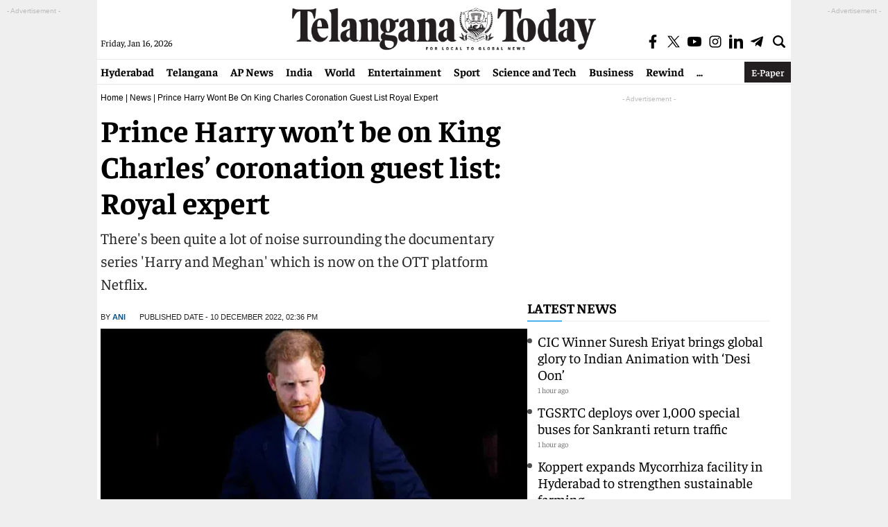

--- FILE ---
content_type: text/html; charset=utf-8
request_url: https://www.google.com/recaptcha/api2/aframe
body_size: 265
content:
<!DOCTYPE HTML><html><head><meta http-equiv="content-type" content="text/html; charset=UTF-8"></head><body><script nonce="hruf_ah8XO8i0oROACor7w">/** Anti-fraud and anti-abuse applications only. See google.com/recaptcha */ try{var clients={'sodar':'https://pagead2.googlesyndication.com/pagead/sodar?'};window.addEventListener("message",function(a){try{if(a.source===window.parent){var b=JSON.parse(a.data);var c=clients[b['id']];if(c){var d=document.createElement('img');d.src=c+b['params']+'&rc='+(localStorage.getItem("rc::a")?sessionStorage.getItem("rc::b"):"");window.document.body.appendChild(d);sessionStorage.setItem("rc::e",parseInt(sessionStorage.getItem("rc::e")||0)+1);localStorage.setItem("rc::h",'1768594876314');}}}catch(b){}});window.parent.postMessage("_grecaptcha_ready", "*");}catch(b){}</script></body></html>

--- FILE ---
content_type: application/javascript
request_url: https://1605438325.rsc.cdn77.org/publisher/fef9f4c2-fee9-4a39-ac97-32f9a03035da/adchronix.min.js
body_size: 11015
content:
///////////////////////////////////////
//    version:    5.20.2              ///
//    date:       01/09/25          ///
//    author:     Adchronix         ///
///////////////////////////////////////
let cdnJSONFlag=!0;const acxJSON={};!function(e){var t=[];const n=[],l=60;let i,s,d=!0,c=!0,r=5e3,o=2e3,a=2e3,p=!1,x="",g=5e3,m=[],f=!0,y="",u="",h=60,v=3e4,b=[],w=!1,L=0,S=[];function A(e,t){return"SESSION"===t?sessionStorage.getItem(e):"LOCAL"===t?localStorage.getItem(e):null}function C(e,t,n){return"SESSION"===n?sessionStorage.setItem(e,t):"LOCAL"===n?localStorage.setItem(e,t):void 0}function T(e,t){e=atob(e);let n="";for(let l=0;l<e.length;l++)n+=String.fromCharCode(e.charCodeAt(l)^t.charCodeAt(l%t.length));return n}A("acxDebugging","LOCAL")||C("acxDebugging",!1,"LOCAL");let E='googletag.pubads().addEventListener("rewardedSlotReady", function(event) {const triggeredSlot = event.slot;event.makeRewardedVisible();});googletag.pubads().addEventListener("rewardedSlotGranted", function(event) {const triggeredSlot = event.slot;const debugMode = getItems("acxDebugging","LOCAL") === "true";if (debugMode) {console.log("rewardedSlotGranted listener calling for slot:", triggeredSlot.getAdUnitPath(), ", payload:", JSON.stringify(event.payload));}});googletag.pubads().addEventListener("rewardedSlotClosed", function(event) {const triggeredSlot = event.slot;const debugMode = getItems("acxDebugging","LOCAL") === "true";if (debugMode) {console.log("rewardedSlotClosed listener calling for slot:", triggeredSlot.getAdUnitPath());}googletag.destroySlots([triggeredSlot]);});';function _(){U("ads-content-loaded"),t=t.map((function(e,t){0===t&&e.cxset[L].cbt&&(g=1e3*e.cxset[L].cbt);try{if(e.cxset[L].ex_ad&&!document.getElementById(e.elmid)){let t=document.createElement("DIV");t.id=e.elmid;const n=e.cxset[L].ex_sltpth?document.querySelector(e.cxset[L].ex_sltpth):null,l=e.cxset[L].ex_apdpos||"inside";if(n)switch(l){case"after":n.parentNode.insertBefore(t,n.nextSibling);break;case"before":n.parentNode.insertBefore(t,n);break;default:n.appendChild(t)}else document.body.appendChild(t)}}catch(e){"true"===A("acxDebugging","LOCAL")&&console.log(t,e)}if(e.x_adRef=!1,!!!e.cxset[L].rl&&e.cxset[L].nvcnt){if(A("cxnvcount"+e.pid,"SESSION")?(C("cxnvcount"+e.pid,parseInt(A("cxnvcount"+e.pid,"SESSION"))+1,"SESSION"),A("cxnvcount"+e.pid,"LOCAL")&&C("cxnvcount"+e.pid,parseInt(A("cxnvcount"+e.pid,"LOCAL"))+1,"LOCAL")):1==e.cxset[L].initr?function(e,t){if(["INT","AG","VG","RW"].includes(e.df))if(A("cxlstnvtime-"+e.pid,"LOCAL")){let t=new Date(parseInt(A("cxlstnvtime-"+e.pid,"LOCAL")));var n=new Date(t.getFullYear(),t.getMonth(),t.getDate());let i=new Date;var l=new Date(i.getFullYear(),i.getMonth(),i.getDate());n.getTime()===l.getTime()?C("cxnvcount"+e.pid,parseInt(A("cxnvcount"+e.pid,"LOCAL"))+1,"SESSION"):(C("cxlstnvtime-"+e.pid,(new Date).getTime(),"LOCAL"),C("cxnvcount"+e.pid,-1,"LOCAL"),C("cxnvcount"+e.pid,-1,"SESSION"))}else C("cxlstnvtime-"+e.pid,(new Date).getTime(),"LOCAL"),C("cxnvcount"+e.pid,-1,"SESSION"),C("cxnvcount"+e.pid,-1,"LOCAL")}(e):C("cxnvcount"+e.pid,0,"SESSION"),["INT","AG","VG","RW"].includes(e.df)&&-1==parseInt(A("cxnvcount"+e.pid,"LOCAL"))&&1==parseInt(e.cxset[L].initr))return"true"===A("cxvigntft","LOCAL")&&"INT"==e.df&&"1"==e.cxset[L].initrb&&C("cxvigntft",!1,"LOCAL"),e.displayed=!0,e;if(A("cxnvcount"+e.pid,"SESSION")&&parseInt(A("cxnvcount"+e.pid,"SESSION"))%parseInt(e.cxset[L].nvcnt)!=0)return"true"===A("cxvigntft","LOCAL")&&"INT"==e.df&&"1"==e.cxset[L].initrb&&C("cxvigntft",!1,"LOCAL"),e.displayed=!0,e}return N(t)})),M()}function I(e,t){let n=new Date;return n.setHours(e.getHours()),n.setMinutes(e.getMinutes()),n.setSeconds(e.getSeconds()),t&&""!=t&&n.setDate(n.getDate()+t),n}function O(e,t){if(t)!1!==e.x_cdf&&void 0!==e.x_cdf||(e.x_cdf=!0,e.x_prv_df=e.df,e.x_prv_rl=e.cxset[L].rl,e.x_prv_rlt=e.cxset[L].rlt,e.x_prv_intspgrl=e.cxset[L].intspgrl,e.x_prv_pos=e.cxset[L].pos,e.x_prv_elmvw=e.cxset[L].elmvw,e.x_prv_elmvwrl=e.cxset[L].elmvwrl),"INT"==e.cxsync[L].syncdf&&(e.df=e.cxsync[L].syncdf,e.cxset[L].elmvw="",e.cxsync[L].syncrl&&(e.cxset[L].rl=e.cxsync[L].syncrl,e.cxset[L].rlt=e.cxsync[L].syncrlt,e.cxset[L].intspgrl=1,e.cxset[L].elmvwrl="")),"STK"==e.cxsync[L].syncdf&&(e.df=e.cxsync[L].syncdf,e.cxset[L].pos="bottom"),"parallax"==e.cxsync[L].syncdf&&(e.df=e.cxsync[L].syncdf);else if(1==e.x_cdf){let t="";e.df=e.x_prv_df,e.elmid?(t=document.getElementById(e.elmid),t&&t.setAttribute("style","")):e.elmcl&&e.elmclidx&&(t=document.getElementsByClassName(e.elmcl)[e.elmclidx],t&&t.setAttribute("style","")),"INT"==e.cxsync[L].syncdf&&(e.cxset[L].elmvw=e.x_prv_elmvw,e.cxsync[L].syncrl&&(e.cxset[L].rl=e.x_prv_rl,e.cxset[L].rlt=e.x_prv_rlt,e.cxset[L].intspgrl=e.x_prv_intspgrl,e.cxset[L].elmvwrl=e.x_prv_elmvwrl)),"STK"==e.cxsync[L].syncdf&&(e.cxset[L].pos=e.x_prv_pos),e.x_cdf=!1}}function N(e,l=!1,i){let d=t[e],o=!!d.cxset[L].rl;if(1==d.x_adRef&&"RW"==d.df&&(d.df="INT",d.x_adRef=!1),d.cxinfo[0].pwbt&&(r=1e3*d.cxinfo[0].pwbt),"true"===A("cxvigntft","LOCAL")&&"INT"==d.df&&"1"==d.cxset[L].initrb)return d.displayed=!0,C("cxvigntft",!1,"LOCAL"),d;if(!d.x_cbhit&&"2"==d.cxset[L].icb)return d;if(!d.cxset[L].ssn||1!=d.cxset[L].ssn||"INT"!=d.df&&1!=d.x_adRef){if(d.cxset[L].ssn&&2==d.cxset[L].ssn&&("INT"==d.df||1==d.x_adRef)&&(function(){try{if(A("cxrendsesnexp","LOCAL")){if(Date.now()>A("cxrendsesnexp","LOCAL"))return localStorage.removeItem("cxrendsesn"),localStorage.removeItem("cxrendsesncount"),localStorage.removeItem("cxrendsesnexp"),null}}catch(e){console.log(e)}}(),A("cxrendsesn","LOCAL")&&"true"===A("cxrendsesn","LOCAL")&&0==parseInt(A("cxrendsesncount","LOCAL"))))return d}else if(A("cxrendsesn","SESSION")&&"true"===A("cxrendsesn","SESSION")&&0==parseInt(A("cxrendsesncount","SESSION")))return d;if(d.mt){"string"==typeof d.mtlst&&(d.mtlst=JSON.parse(d.mtlst));let n=Math.floor(Math.random()*t[e].mtlst.length);null==d.x_mtindx?d.x_mtindx=n:(d.x_mtindx++,d.x_mtindx==d.mtlst.length&&(d.x_mtindx=0)),d.htag=d.mtlst[d.x_mtindx].htag,d.btag=d.mtlst[d.x_mtindx].btag,d.gptid=d.mtlst[d.x_mtindx].gptid,d.curadu=d.mtlst[d.x_mtindx].curAdu,d.rladu=d.mtlst[d.x_mtindx].rladu,d.htag.includes("OutOfPageFormat.REWARDED")?(d.df="RW",d.x_adRef=!0):d.htag.includes("OutOfPageFormat.INTERSTITIAL")&&(d.df="VG",d.x_adRef=!0),"cs"in d.mtlst[d.x_mtindx]&&(d.cs=d.mtlst[d.x_mtindx].cs)}""!==d.cxsync[L].syncst&&""!==d.cxsync[L].syncend&&(!function(e,t){let n=new Date;return e=new Date(e),t=new Date(t),n>=e&&n<=t&&(t=e.getHours()>t.getHours()||e.getHours()===t.getHours()&&e.getMinutes()>t.getMinutes()||e.getHours()===t.getHours()&&e.getMinutes()===t.getMinutes()&&e.getSeconds()>t.getSeconds()?I(t,1):I(t),n>=(e=I(e))&&n<=t)}(d.cxsync[L].syncst,d.cxsync[L].syncend)?O(d,!1):O(d,!0));const p=l?(new Date).getTime():"";d.x_lstrandid=p;const x=d.slts?.split("*"),g=te(function(){try{return window.context.location.href}catch(e){return window.location.href}}(),!1);if(u=d.pgurl&&"1"==d.pgurl?"":'googletag.pubads().set("page_url","'+g+'");',d.vopglst.length&&"object"==typeof d.vopglst?d.vopglst=te(d.vopglst,!0):d.vopglst=te(d.vopglst,!1),d.nvopglst.length&&"object"==typeof d.nvopglst?d.nvopglst=te(d.nvopglst,!0):"1"==d.hrstUrls&&S.length&&"object"==typeof S?d.nvopglst=te(S,!0):d.nvopglst=te(d.nvopglst,!1),s=1==parseInt(d.rstCond)?!("string"==typeof d.vopglst&&d.vopglst&&g!==d.vopglst||"object"==typeof d.vopglst&&d.vopglst.length&&!(d.vopglst.indexOf(g)>=0)||"string"==typeof d.nvopglst&&d.nvopglst&&g===d.nvopglst||"object"==typeof d.nvopglst&&d.nvopglst.length&&!(d.nvopglst.indexOf(g)<0)):("string"!=typeof d.vopglst||!d.vopglst||g===d.vopglst)&&("object"!=typeof d.vopglst||!d.vopglst.length||d.vopglst.some((e=>g.includes(e))))&&("string"!=typeof d.nvopglst||!d.nvopglst||g!==d.nvopglst)&&("object"!=typeof d.nvopglst||!d.nvopglst.length||!d.nvopglst.some((e=>g.includes(e)))),s){let s="";if(d.elmid){if(s=document.getElementById(d.elmid),!s)return d;c&&U(l?"element-Id-found-refresh&id="+d.sltvr:"element-Id-found&id="+d.sltvr)}else if(d.elmcl&&d.elmclidx){if(s=document.getElementsByClassName(d.elmcl)[d.elmclidx],!s)return d;U(l?"element-class-found-refresh&id="+d.sltvr:"element-class-found&id="+d.sltvr)}if(d.x_vinvw||!d.cxset[L].elmvw&&!d.cxset[L].elmvwrl||(d.cxset[L].mrvw?z(s,e):q(s,e),d.x_vinvw=function(e,t,n){try{let{top:l,left:i,bottom:s,right:d}=e.getBoundingClientRect(),{innerHeight:c,innerWidth:r}=window,o=!1;if(n.cxset[L].mrvw){let e=c*n.cxset[L].vwperc/100;o=t?(l>0&&l-parseInt(e)<c||s+parseInt(e)>0&&s<c)&&(i>0&&i<r||d>0&&d<r):l>=0&&i>=0&&s<=c&&d<=r}else{let a=e.style.height||"0px";a=a.replace("px","");let p=a*parseInt(n.cxset[L].vwperc)/100;o=t?(l>0&&l<=c-p||s>=p&&s<c)&&(i>0&&i<r||d>0&&d<r):l>=0&&i>=0&&s<=c&&d<=r}return o}catch(e){"true"===A("acxDebugging","LOCAL")&&console.log(e)}}(s,!0,d)?"IN":"OUT"),l){if(d.cxset[L].elmvwrl&&!H(s,d)||d.cxset[L].docvwrl&&!c)return d.displayed&&function(e,n,l){let i=t[e],s=setInterval((()=>{let t="";i.elmid?t=document.getElementById(i.elmid):i.elmcl&&i.elmclidx&&(t=document.getElementsByClassName(i.elmcl)[i.elmclidx]),!t||i.cxset[L].elmvwrl&&!H(t,i)&&i.cxset[L].docvwrl&&!c||("true"===A("acxDebugging","LOCAL")&&console.log("trackElemViewability cleared"),clearInterval(s),N(e,n,l))}),a)}(e,!0,p),d}else{if(d.cxset[L].elmvw&&!H(s,d)||d.cxset[L].docvw&&!c)return d;if("INT"===d.df)if(A("cxlstdsptime"+d.pid,"LOCAL")){var f=new Date(parseInt(A("cxlstdsptime"+d.pid,"LOCAL"))),y=(((new Date).getTime()-f.getTime())/1e3).toFixed(0);if(parseInt(y)<parseInt(d.cxset[L].rlt))return d.cxset[L].initpgcnd&&(d.displayed=!0),d;C("cxlstdsptime"+d.pid,(new Date).getTime(),"LOCAL")}else C("cxlstdsptime"+d.pid,(new Date).getTime(),"LOCAL")}if(s.setAttribute("data-cxid",d.pid),d.htag){const t=document.createElement("div");let s=d.htag;if("ADX"===d.pt){let t="RW"===d.df;d.cxset[L].rl?l||(s=s.replace("googletag.enableServices()",u+' googletag.enableServices();googletag.pubads().addEventListener("slotRequested", function(event) {if (window.ACX_GPTSLOT === event.slot) {acxFn.slotRequested(event, '+e+');}});googletag.pubads().addEventListener("impressionViewable", function(event) {if (window.ACX_GPTSLOT === event.slot) {acxFn.impressionViewable(event, '+e+');}});googletag.pubads().addEventListener("slotRenderEnded", function(event) {if (window.ACX_GPTSLOT === event.slot) {acxFn.slotRenderEnded(event, '+e+', "event2");}});if ('+t+") {"+E+"}")):s=s.replace("googletag.enableServices()",u+' googletag.enableServices();googletag.pubads().addEventListener("slotRequested", function(event) {if (window.ACX_GPTSLOT === event.slot) {acxFn.slotRequested(event, '+e+');}});googletag.pubads().addEventListener("impressionViewable", function(event) {if (window.ACX_GPTSLOT === event.slot) {acxFn.impressionViewable(event, '+e+');}});googletag.pubads().addEventListener("slotRenderEnded", function(event) {if (window.ACX_GPTSLOT === event.slot) {acxFn.slotRenderEnded(event, '+e+', "event1");}});if ('+t+") {"+E+"}")}"ADX"===d.pt&&(s=s.replaceAll("ACX_GPTID",l?d.gptid+p:d.gptid),s=s.replaceAll("ACX_GPTSLOT",d.sltvr)),1==o&&d.curadu&&d.rladu&&1==l&&d.curadu!=d.rladu&&(s=s.replace(d.curadu,d.rladu)),t.innerHTML=s;let c=t.getElementsByTagName("script");Array.from(c).map(((e,t)=>{let{src:s,id:c,type:r}=e,a=e.text,x=e.crossOrigin,g=e.async;if(!n.includes(s)){const e=document.createElement("script");if(s&&(e.src=s,n.push(s)),c&&(e.id=c),r&&(e.type=r),1===t&&"ADX"===d.pt&&o&&d.df,a&&(e.text=a),x&&(e.crossOrigin=x),g&&(e.async=g),o&&1===t&&"ADX"===d.pt&&e.setAttribute("dt-cx",l?d.gptid+p:d.gptid),l&&"ADX"===d.pt&&o){let e=l?d.gptid+i:d.gptid;Array.from(document.querySelectorAll("[dt-cx="+e+"]")).map((e=>{e.remove()}))}document.head.appendChild(e),finalHeadScript=e}}))}if(d.btag){let t,n,i,s;const c=document.createElement("div");let a=d.btag;"ADX"===d.pt&&(a=a.replaceAll("ACX_GPTID",l?d.gptid+p:d.gptid),a=a.replaceAll("ACX_GPTSLOT",d.sltvr)),c.innerHTML=a;const g=document.createElement("div");if(g.style="bottom: 0; position: relative;","Adsense"==d.pt&&(g.style.height=x[1]+"px",g.style.width=x[0]+"px"),"STK"===d.df)switch(g.style.position="fixed",d.cxset[L].pos){case"top":"Adsense"!==d.pt&&(g.style.left="0",g.style.right="0",g.style.display="flex"),g.style["justify-content"]="center",g.style.top="0",g.style.bottom="auto",g.style["z-index"]="999",g.style.margin="0 auto";break;case"bottom":"Adsense"!==d.pt&&(g.style.left="0",g.style.right="0",g.style.display="flex"),g.style["justify-content"]="center",g.style["z-index"]="999",g.style.margin="0 auto";break;case"left":"Adsense"!==d.pt&&(g.style.left="0",g.style.display="flex"),g.style.left="0",g.style.top="0",g.style.bottom="auto",g.style["z-index"]="999";break;case"right":"Adsense"!==d.pt&&(g.style.right="0",g.style.display="flex"),g.style.right="0",g.style["justify-content"]="center",g.style.top="0",g.style.bottom="auto",g.style["z-index"]="999",g.style.margin="0 auto"}if("STK-SCRL"===d.df&&(g.style.position="fixed","Adsense"!==d.pt&&(g.style.left="0",g.style.right="0",g.style.display="flex"),g.style["justify-content"]="center",g.style["z-index"]="2147483646",g.style.margin="0 auto",g.style.height=x[1]+"px",g.style.width="auto",g.style["overflow-y"]="hidden","top"===d.cxset[L].pos))g.style.top="0",g.style.bottom="auto";if("INT"===d.df||"INT_BOTTOM"===d.df||d.cxset[L].skp&&("STK"===d.df||"STK-SCRL"===d.df)){const t=document.createElement("button");t.id="cx-btn-"+p+e,t.style.position="absolute",t.style.right="0",t.style.width="44px",t.style.height="27px",t.style.padding="0 1px 0 2px",t.style.visibility="hidden",t.style.background="#f5f5f5",t.style.color="#333",t.style.border="1px solid #333",t.style.cursor="pointer","DEFAULT-X"===d.cxset[L].btnpos?(t.innerHTML="X",t.style.width="32px",t.style.height="19px",t.style.border="0px",t.style["font-weight"]="bold",t.style.display="flex",t.style["align-items"]="center",t.style["justify-content"]="center",t.style["z-index"]="9999999",t.style["font-size"]="13px"):"DEFAULT-CLS"===d.cxset[L].btnpos||"LEFT-CLS"===d.cxset[L].btnpos?(t.innerHTML="x",t.style["z-index"]="9999999",t.style["font-size"]="13px"):(t.style["border-radius"]="50px",t.innerHTML="X",t.style["z-index"]="9999999",t.style["font-size"]="13px"),"STK-SCRL"===d.df&&(t.style.position="fixed",t.style["z-index"]="2147483646",t.style["font-size"]="14px",t.style.border="1px solid #000",t.style["border-radius"]="0",t.style.width="22px",t.style.height="22px",t.style["font-weight"]="bold"),"STK"===d.df&&(t.style.position="fixed",t.style["z-index"]="2147483646",t.style["font-size"]="14px",t.style.border="1px solid #000",t.style["border-radius"]="0",t.style.width="22px",t.style.height="22px",t.style["font-weight"]="bold"),"INT"!==d.df&&"INT_BOTTOM"!==d.df||ee(d.cxset[L],t,d.df),g.appendChild(t),setTimeout((function(){document.getElementById("cx-btn-"+p+e).addEventListener("click",(function(t){!function(e,t,n){t.elmid&&(1!=t.cxset[L].sbg||"INT"!=t.df&&"INT_BOTTOM"!=t.df?(document.getElementById(t.elmid).style.display="none","STK"!==t.df&&"STK-SCRL"!==t.df||(t.x_skrl=!0)):R("closeAdPopup",n));t.elmcl&&(1!=t.cxset[L].sbg||"INT"!=t.df&&"INT_BOTTOM"!=t.df?Array.from(document.getElementsByClassName(t.elmcl)).map(((e,n)=>{if(n!=t.elmclidx)return!0;e.style.display="none","STK"!==t.df&&"STK-SCRL"!==t.df||(t.x_skrl=!0)})):R("closeAdPopup",n))}(0,d,e)}))}),0)}"parallax"===d.df&&(t=document.createElement("div"),t.className="wrapper_in",t.classList=t.classList.length?t.classList.value+" main-"+d.pid:"main-"+d.pid,t.style="position: relative;",t.style.height=x[1]+"px",n=document.createElement("div"),n.className="bg-wrapper_in",x&&(n.style="clip: rect(0px, "+x[0]+"px, "+x[1]+"px, 0px); position: absolute; margin-top: 5px;"),g.className="bg_in",g.style.position="fixed",g.style.top="0",g.style.bottom="0","Adsense"!==d.pt&&(g.style.display="flex"),g.style["align-items"]="center",t.appendChild(n).appendChild(g));let f=c.getElementsByTagName("script")[0],{src:y,id:u,type:h}=f,v=f.getAttribute("data-width"),b=f.getAttribute("data-height"),S=f.text,A=c.getElementsByTagName("ins")[0];if(A){let e=A.className,t=A.getAttribute("style"),n=A.getAttribute("data-ad-format"),l=A.getAttribute("data-ad-layout-key"),s=A.getAttribute("data-ad-client"),d=A.getAttribute("data-ad-slot");i=document.createElement("ins"),e&&(i.className=e),t&&i.setAttribute("style",t),n&&i.setAttribute("data-ad-format",n),l&&i.setAttribute("data-ad-layout-key",l),s&&i.setAttribute("data-ad-client",s),d&&i.setAttribute("data-ad-slot",d)}const C=document.createElement("script");f&&(y&&(C.src=y),u&&(C.id=u),h&&(C.type=h),v&&C.setAttribute("data-width",v),b&&C.setAttribute("data-height",b),S&&(C.text=S));let T=c.getElementsByTagName("div")[0];if(T){let e=T.id,t=T.getAttribute("style");const n=document.createElement("div");e&&(n.id=e),t&&(n.style=t),C&&n.appendChild(C),s&&n.appendChild(s),g.appendChild(n)}else i&&g.appendChild(i).appendChild(C),g.appendChild(C);if("parallax"!==d.df&&(g.classList=g.classList.length?g.classList.value+" main-"+d.pid:"main-"+d.pid),d.elmid){let n,i=document.getElementById(d.elmid);if(l&&"ADX"===d.pt&&o&&Array.from(document.getElementsByClassName("main-"+d.pid)).map(((e,t)=>{e.style.display="none"})),"Adsense"===d.pt){if(n=document.createElement("div"),n.classList=n.classList.length?n.classList.value+" main-"+d.pid:"main-"+d.pid,i.style="max-width: "+x[0]+"px; max-height: "+x[1]+"px; padding: 10px 0px;margin: 0px auto;display: flex;justify-content: center;",i.appendChild(n),n.style="bottom: 0px; margin: 0px auto; left: 1px; z-index: 99;","INT"===d.df&&(n.style.height="100%",n.style.margin="0px auto",n.style.width="100%",n.style.position="fixed",n.style.top="0",n.style.left="0",n.style["z-index"]="99999999999999",n.style.background="#000000e6",n.style["justify-content"]="center",n.style["align-items"]="center",n.style.visibility="hidden"),d.cs){const e=document.createElement("style");e.classList="main-style-"+d.pid,e.innerHTML=d.cs,document.head.appendChild(e)}"parallax"===d.df?(n.style.display="block",n.style.width=x[0]+"px",n?.appendChild(t)):(n.style["justify-content"]="center",n?.appendChild(g)),U(l?"ad-tag-pushed-refresh&id="+d.sltvr:"ad-tag-pushed&id="+d.sltvr)}else{if(1!=d.cxset[L].sbg||"INT"!=d.df&&"INT_BOTTOM"!=d.df?(i.style.display=w?"none":"flex",i.style.margin="0 auto",i.style.overflow="unset","INT"===d.df&&(i.style.height="100%",i.style.width="100%",i.style.position="fixed",i.style.background="#000000e6",i.style.inset="0",i.style["z-index"]="2147483647",i.style["justify-content"]="center",i.style["align-items"]="center",i.style.visibility="hidden")):R("ad_style",e),d.cs&&(!o||!l)){const e=document.createElement("style");e.classList="main-style-"+d.pid,e.innerHTML=d.cs,document.head.appendChild(e)}"parallax"===d.df?(i.style.display="block",i?.appendChild(t)):(i.style["justify-content"]="center",i?.appendChild(g)),U(l?"ad-tag-pushed-refresh&id="+d.sltvr:"ad-tag-pushed&id="+d.sltvr)}d.displayed=!0;let s=!1,c=setInterval((function(){if(Array.from(g.querySelectorAll("video")).length||Array.from(g.querySelectorAll("iframe")).length||Array.from(g.querySelectorAll("[id^=fd_ad_]")).length){if(s||(clearInterval(c),s=!0),d.x_isEmpty)return!0;if("parallax"!==d.df){let e=g.querySelectorAll("iframe")[0]?.height,t=g.querySelectorAll("iframe")[0]?.width;e&&t&&"STK-SCRL"===d.df&&(g.style.width="auto")}if("STK-SCRL"!==d.df||o&&l||P(d,i),"Adsense"===d.pt)n.style.display="flex",n.style.visibility="visible";else if(i.style.display="flex","INT"===d.df&&d.cxset[L].intclk);else if(1!=d.cxset[L].sbg||"INT"!=d.df&&"INT_BOTTOM"!=d.df)if(1!=d.cxset[L].sbg||""!=d.df&&"STK"!=d.df&&"STK-SCRL"!=d.df)i.style.visibility="visible";else{let t={iframeHeight:g.querySelectorAll("iframe")[0]?.height,iframeWidth:g.querySelectorAll("iframe")[0]?.width};R("setIframe",e,t)}else m={iframeHeight:g.querySelectorAll("iframe")[0]?.height,iframeWidth:g.querySelectorAll("iframe")[0]?.width},R("visible",e,m);if(document.getElementById("cx-btn-"+p+e)&&("INT"===d.df&&d.cxset[L].intclk||(document.getElementById("cx-btn-"+p+e).style.visibility="visible")),d.cxinfo[0].pwcta||d.cxinfo[0].pwtxt||d.cxinfo[0].pwicn){const e=document.createElement("div");"parallax"===d.df?e.className="cx-powered-is":e.className="cx-powered";const t=ne(d);let n,l,i;e.appendChild(t),d.cxinfo[0].pwcta&&(i=document.createElement("a"),i.href=d.cxinfo[0].pwcta,i.target="_blank",e.appendChild(i)),d.cxinfo[0].pwtxt&&(n=document.createElement("p"),n.innerHTML=d.cxinfo[0].pwtxt,i?i.appendChild(n):e.appendChild(n)),d.cxinfo[0].pwicn&&(l=document.createElement("img"),l.src=d.cxinfo[0].pwicn,i?i.appendChild(l):e.appendChild(l)),"parallax"===d.df?Array.from(g.children)[0].appendChild(e):g.appendChild(e)}}}),r),a=1e3*d.cxset[L].dt;if(setTimeout((function(){s||"ADX"!==d.pt&&(clearInterval(c),s=!0,N(e))}),a),o&&"ADX"===d.pt&&!d.x_skrl&&!d.x_adRef&&("INT"!==d.df||d.cxset[L].intspgrl)){let t=setTimeout((()=>{d.x_skrl||N(e,!0,p)}),1e3*d.cxset[L].rlt);d.x_rltid=t}}d.elmcl&&Array.from(document.getElementsByClassName(d.elmcl)).map(((n,i)=>{if(i!=d.elmclidx)return!0;let s="parallax"===d.df?t.cloneNode(!0):g.cloneNode(!0);if(l&&"ADX"===d.pt&&o&&Array.from(document.getElementsByClassName("main-"+d.pid)).map(((e,t)=>{e.style.display="none"})),d.cs&&(!o||!l)){const e=document.createElement("style");e.classList="main-style-"+d.pid,e.innerHTML=d.cs,document.head.appendChild(e)}n.appendChild(s),U(l?"ad-tag-pushed-refresh&id="+d.sltvr:"ad-tag-pushed&id="+d.sltvr),d.displayed=!0,1!=d.cxset[L].sbg||"INT"!=d.df&&"INT_BOTTOM"!=d.df?(n.style.display="flex",n.style.margin="0 auto",n.style.overflow="unset","INT"===d.df&&(n.style.height="100%",n.style.margin="0px auto",n.style.width="100%",n.style.position="fixed",n.style.top="0",n.style.left="0",n.style["z-index"]="2147483647",n.style.background="#000000b3",n.style["justify-content"]="center",n.style["align-items"]="center",n.style.visibility="hidden")):R("ad_style",e),"parallax"===d.df?n.style.display="block":n.style["justify-content"]="center";let c=!1,a=setInterval((function(){if(Array.from(s.querySelectorAll("video")).length||Array.from(s.querySelectorAll("iframe")).length||Array.from(s.querySelectorAll("[id^=fd_ad_]")).length){if(c||(clearInterval(a),c=!0),d.x_isEmpty)return!0;if("parallax"!==d.df){let e=s.querySelectorAll("iframe")[0]?.height,t=s.querySelectorAll("iframe")[0]?.width;e&&t&&"STK-SCRL"===d.df&&(s.style.width="auto")}if("INT"===d.df)if(n.style.display="flex","INT"===d.df&&d.cxset[L].intclk);else if(1!=d.cxset[L].sbg||"INT"!=d.df&&"INT_BOTTOM"!=d.df)if(1!=d.cxset[L].sbg||""!=d.df&&"STK"!=d.df&&"STK-SCRL"!=d.df)n.style.visibility="visible";else{let t={iframeHeight:g.querySelectorAll("iframe")[0]?.height,iframeWidth:g.querySelectorAll("iframe")[0]?.width};R("setIframe",e,t)}else m={iframeHeight:s.querySelectorAll("iframe")[0]?.height,iframeWidth:s.querySelectorAll("iframe")[0]?.width},R("visible",e,m);if("STK-SCRL"!==d.df||o&&l||P(d,n),document.getElementById("cx-btn-"+p+e)&&("INT"===d.df&&d.cxset[L].intclk||(document.getElementById("cx-btn-"+p+e).style.visibility="visible")),(d.cxinfo[0].pwcta||d.cxinfo[0].pwtxt||d.cxinfo[0].pwicn)&&("parallax"!==d.df||!d.x_ispxpb)){const e=document.createElement("div");"parallax"===d.df?e.className="cx-powered-is":e.className="cx-powered";const t=ne(d);let l,i,c;e.appendChild(t),d.cxinfo[0].pwcta&&(c=document.createElement("a"),c.href=d.cxinfo[0].pwcta,c.target="_blank"),d.cxinfo[0].pwtxt&&(l=document.createElement("p"),l.innerHTML=d.cxinfo[0].pwtxt,c?c.appendChild(l):e.appendChild(l)),d.cxinfo[0].pwicn&&(i=document.createElement("img"),i.src=d.cxinfo[0].pwicn,c?c.appendChild(i):e.appendChild(i)),c&&e.appendChild(c),"parallax"===d.df?(n.appendChild(e),d.x_ispxpb=!0):s.appendChild(e)}}}),r),x=1e3*d.cxset[L].dt;if(setTimeout((function(){c||"ADX"!==d.pt&&(clearInterval(a),c=!0,N(e))}),x),o&&"ADX"===d.pt&&!d.x_skrl&&!d.x_adRef&&("INT"!==d.df||d.cxset[L].intspgrl)){let t=setTimeout((()=>{d.x_skrl||N(e,!0,p)}),1e3*d.cxset[L].rlt);d.x_rltid=t}}))}}else d.displayed=!0;return d}function D(e,n){try{"true"===A("acxDebugging","LOCAL")&&console.log(n,e),function(e,n){try{let e=t[n];if("object"==typeof e.cxset[L].trkr&&e.cxset[L].trkr.length>0){let t=(new Date).getTime();e.cxset[L].trkr.map(((e,n)=>{let l=new Image;e=e.indexOf("?")>-1?e+"&"+t:e+"?"+t,l.src=e}))}return!0}catch(e){"true"===A("acxDebugging","LOCAL")&&console.log(e)}}(0,n)}catch(t){"true"===A("acxDebugging","LOCAL")&&console.log(n,e)}}function k(e,n){try{"true"===A("acxDebugging","LOCAL")&&console.log(n,e),function(e,n){try{let e=t[n];if("INT"!==e.df&&!e.cxset[L].intclk&&"object"==typeof e.cxset[L].clktrkr&&e.cxset[L].clktrkr.length>0){let t=(new Date).getTime();e.cxset[L].clktrkr.map(((e,n)=>{let l=new Image;e=e.indexOf("?")>-1?e+"&"+t:e+"?"+t,l.src=e}))}return!0}catch(e){"true"===A("acxDebugging","LOCAL")&&console.log(e)}}(0,n),function(e,n){try{return"VG"===t[n].df&&C("cxvigntft",!0,"LOCAL"),!0}catch(e){console.log(e)}}(0,n)}catch(t){"true"===A("acxDebugging","LOCAL")&&console.log(n,e)}}function B(e,l,s){try{"true"===A("acxDebugging","LOCAL")&&console.log(l,e),"event1"==s?!0===e.isEmpty?function(e,n){try{let l=t[n];return l.x_isEmpty=!0,"INT"===l.df&&l.cxset[L].intclk&&function(e,t){let n;K(e,t),window.addEventListener("scroll",(function(){clearTimeout(n),n=setTimeout((()=>{K(e,t)}),250)}))}(e,n),!0}catch(e){console.log(e)}}(e,l):function(e,n){try{let l=t[n];if(l.x_isEmpty=!1,!["STK-SCRL","parallax","VG","RW"].includes(l.df)){let t=Array.from(document.getElementsByClassName("main-"+l.pid))[0];t.style.height=e.size[1]+"px",t.style.width=e.size[0]+"px"}"INT"===l.df&&l.cxset[L].intclk&&function(e,t){let n;j(e,t),window.addEventListener("scroll",(function(){clearTimeout(n),n=setTimeout((()=>{j(e,t)}),250)}))}(e,n);let i="";if(l.elmid?i=document.getElementById(l.elmid):l.elmcl&&l.elmclidx&&(i=document.getElementsByClassName(l.elmcl)[l.elmclidx]),["INT","VG","RW"].includes(l.df)||(i.style.width=e.size[0]+"px"),"INT"===l.df&&1!=l.cxset[L].sbg){let t={btnpos:l.cxset[L].btnpos};e.size[1]>=600&&(t.btnpos="CORNER"),ee(t,document.getElementById("cx-btn-"+l.x_lstrandid+n),l.df)}if("parallax"===l.df){const t=l.slts?.split("*");document.querySelector("div.wrapper_in.main-"+l.pid+" > div").style.clip="rect(0px, "+e.size[0]+"px, "+t[1]+"px, 0px)",l.cxset[L].pxbp&&l.cxset[L].pxbp?.split("*")[1]>e.size[1]&&(document.querySelector("div.wrapper_in.main-"+l.pid+" > div > div").style.position="unset",document.querySelector("div.wrapper_in.main-"+l.pid+" > div").style.clip="unset",document.querySelector("div.wrapper_in.main-"+l.pid+" > div").style.marginTop="unset",document.querySelector("div.wrapper_in.main-"+l.pid).style.height=e.size[1]+"px")}return!0}catch(e){console.log(e)}}(e,l):"event2"==s&&(function(e,n){let l=t[n];null!=l.sbgc&&""!=l.sbgc?l.x_isEmpty=!0:2===Array.from(document.getElementsByClassName("main-"+l.pid)).length?!0===e.isEmpty?(Array.from(document.getElementsByClassName("main-"+l.pid))[1].remove(),l.x_rltid&&l.cxset[L].nfrlt&&!l.x_prv_rlt&&G("unfill",n)):(Array.from(document.getElementsByClassName("main-"+l.pid))[0].remove(),l.x_isEmpty=!1,l.x_rltid&&""!=l.x_prv_rlt&&l.cxset[L].nfrlt&&G("fill",n)):!1===e.isEmpty?(l.x_recvd_onc=!0,l.x_prv_rlt=""):(l.x_isEmpty=!0,l.x_rltid&&!l.x_prv_rlt&&l.cxset[L].nfrlt&&G("unfill",n));(function(e){let t=0,n=0,l=0,i="",s="";if("parallax"===e.df){function d(){n=window.scrollY||document.documentElement.scrollTop,n>t&&(s.style.top="0px",s.style.alignItems="center",document.removeEventListener("scroll",d))}e.elmid?(i=document.querySelector("#"+e.elmid+" .wrapper_in"),s=document.querySelector("#"+e.elmid+" .bg_in")):e.elmcl&&e.elmclidx&&(i=document.querySelectorAll("."+e.elmcl)[e.elmclidx].querySelector(".wrapper_in"),s=document.querySelectorAll("."+e.elmcl)[e.elmclidx].querySelector(".bg_in")),t=window.scrollY||document.documentElement.scrollTop,l=i.getBoundingClientRect().top+20,l>0&&(s.style.top=l+"px",s.style.alignItems="flex-start",document.addEventListener("scroll",d))}})(l)}(e,l),function(e,n){try{let l=t[n];if("true"===A("acxDebugging","LOCAL")&&console.log("event - ",e),"parallax"===l.df&&!1===e.isEmpty){let t="";l.elmid?t=document.getElementById(l.elmid):l.elmcl&&l.elmclidx&&(t=document.getElementsByClassName(l.elmcl)[l.elmclidx]),t.style.width=e.size[0]+"px";const n=l.slts?.split("*");document.querySelector("div.wrapper_in.main-"+l.pid+" > div").style.clip="rect(0px, "+e.size[0]+"px, "+n[1]+"px, 0px)",l.cxset[L].pxbp&&l.cxset[L].pxbp?.split("*")[1]>e.size[1]&&(document.querySelector("div.wrapper_in.main-"+l.pid+" > div > div").style.position="unset",document.querySelector("div.wrapper_in.main-"+l.pid+" > div").style.clip="unset",document.querySelector("div.wrapper_in.main-"+l.pid+" > div").style.marginTop="unset",document.querySelector("div.wrapper_in.main-"+l.pid).style.height=e.size[1]+"px")}if(!1===e.isEmpty&&"INT"===l.df&&1!=l.cxset[L].sbg){let t={btnpos:l.cxset[L].btnpos};e.size[1]>=600&&(t.btnpos="CORNER"),ee(t,document.getElementById("cx-btn-"+l.x_lstrandid+n),l.df)}if(!1===e.isEmpty&&"STK-SCRL"!==l.df&&"parallax"!==l.df){let t=Array.from(document.getElementsByClassName("main-"+l.pid))[0];"VG"!=l.df&&"RW"!=l.df&&(t.style.height=e.size[1]+"px",t.style.width=e.size[0]+"px")}return!0}catch(e){console.log(e)}}(e,l)),"event1"!=s&&"event2"!=s||function(e,l){let s=t[l];!0===e.isEmpty&&function(e,l){let i=t[l],s=Array.from(document.getElementsByClassName("main-"+i.pid))[0];if(!s)return;if(i.cxwftags.length>0&&i.cxwftags[L]){if("REDIADS"==i.cxwftags[L].adtype){const e=s.querySelector('div[data-id="rediads_postbid_el"]');e&&e.remove(),s.querySelectorAll('[class*="cx-powered"]').forEach((e=>e.remove())),s.querySelectorAll('div[id^="div-gpt"]').forEach((e=>e.remove())),s.querySelectorAll("script").forEach((e=>e.remove()));let t=i.cxwftags[L].btag;const n=document.createElement("div");n.innerHTML=t;const l=n.querySelector('[data-id="rediads_postbid_el"]');l&&s.appendChild(l);const d=n.querySelector("script");if(d){const e=document.createElement("script");e.async=!0,e.textContent=d.textContent,s.appendChild(e)}}else if("GAM"==i.cxwftags[L].adtype){s.querySelectorAll('[class*="cx-powered"]').forEach((e=>e.remove())),s.querySelectorAll('div[id^="div-gpt"]').forEach((e=>e.remove())),s.querySelectorAll("script").forEach((e=>e.remove()));const e=document.createElement("div");e.innerHTML=i.cxwftags[L].htag;let t=e.getElementsByTagName("script");Array.from(t).map(((e,t)=>{let{src:l,id:i,type:s}=e,d=e.text,c=e.crossOrigin,r=e.async;if(!n.includes(l)){const e=document.createElement("script");l&&(e.src=l,n.push(l)),i&&(e.id=i),s&&(e.type=s),d&&(e.text=d),c&&(e.crossOrigin=c),r&&(e.async=r),document.head.appendChild(e)}}));const l=document.createElement("div");l.innerHTML=i.cxwftags[L].btag;let d=l.getElementsByTagName("script")[0],{src:c,id:r,type:o}=d,a=d.getAttribute("data-width"),p=d.getAttribute("data-height"),x=d.text;const g=document.createElement("script");d&&(c&&(g.src=c),r&&(g.id=r),o&&(g.type=o),a&&g.setAttribute("data-width",a),p&&g.setAttribute("data-height",p),x&&(g.text=x));let m=l.getElementsByTagName("div")[0];if(m){let e=m.id,t=m.getAttribute("style");const n=document.createElement("div");e&&(n.id=e),t&&(n.style=t),g&&n.appendChild(g),s.appendChild(n)}}if(i.cxinfo[0].pwcta||i.cxinfo[0].pwtxt||i.cxinfo[0].pwicn){const e=document.createElement("div");"parallax"===i.df?e.className="cx-powered-is":e.className="cx-powered";const t=ne(i);let n,l,d;e.appendChild(t),i.cxinfo[0].pwcta&&(d=document.createElement("a"),d.href=i.cxinfo[0].pwcta,d.target="_blank",e.appendChild(d)),i.cxinfo[0].pwtxt&&(n=document.createElement("p"),n.innerHTML=i.cxinfo[0].pwtxt,d?d.appendChild(n):e.appendChild(n)),i.cxinfo[0].pwicn&&(l=document.createElement("img"),l.src=i.cxinfo[0].pwicn,d?d.appendChild(l):e.appendChild(l)),"parallax"!=i.df&&s.appendChild(e)}if("INT"==i.df){const e=document.getElementById(i.elmid),t=document.getElementById("cx-btn-"+i.x_lstrandid+l);setTimeout((()=>{"GAM"==i.cxwftags[L].adtype&&s.querySelector('div[id^="div-gpt-ad-"]').querySelector("iframe")&&(e.style.visibility="visible",e.style.display="flex",t.style.visibility="visible"),"REDIADS"==i.cxwftags[L].adtype&&(e.style.visibility="visible",e.style.display="flex",t.style.visibility="visible")}),r)}if("STK"==i.df||"STK-SCRL"==i.df){const e=document.getElementById("cx-btn-"+i.x_lstrandid+l);setTimeout((()=>{e.style.visibility="visible"}),r)}s.style.display="block"}}(0,l);if("STK-SCRL"==s.df||"STK"==s.df)if(!1===e.isEmpty){Array.from(document.getElementsByClassName("main-"+s.pid))[0].style["background-color"]="#000000de"}else containerDiv.style["background-color"]="";"INT"!=s.df&&1!=s.x_adRef||s.cxset[L].intclk||!1===e.isEmpty&&(s.cxset[L].ssn&&1==s.cxset[L].ssn?A("cxrendsesn","SESSION")||(A("cxrendsesncount","SESSION")?C("cxrendsesncount",parseInt(A("cxrendsesncount","SESSION"))-1,"SESSION"):C("cxrendsesncount",parseInt(s.cxset[L].ssncnt)-1,"SESSION"),0==parseInt(A("cxrendsesncount","SESSION"))&&C("cxrendsesn",!0,"SESSION")):(i=s.cxset[L].ssnexpt&&""!=s.cxset[L].ssnexpt?Date.now()+60*parseInt(s.cxset[L].ssnexpt)*1e3:Date.now()+60*h*1e3,A("cxrendsesnexp","LOCAL")||C("cxrendsesnexp",i,"LOCAL"),A("cxrendsesn","LOCAL")||(A("cxrendsesncount","LOCAL")?C("cxrendsesncount",parseInt(A("cxrendsesncount","LOCAL"))-1,"LOCAL"):C("cxrendsesncount",parseInt(s.cxset[L].ssncnt)-1,"LOCAL"),0==parseInt(A("cxrendsesncount","LOCAL"))&&C("cxrendsesn",!0,"LOCAL"))));if(w){s.elmid?clientDivElement=document.getElementById(s.elmid):s.elmcl&&s.elmclidx&&(clientDivElement=document.getElementsByClassName(s.elmcl)[s.elmclidx]);let t=clientDivElement.parentElement.querySelectorAll("div[id^='div-gpt-ad-1616']")[0];!1===e.isEmpty?setTimeout((()=>{t.style.display="none",clientDivElement.style.display="flex"}),1e3):s.cxset[L].elmvw?(t.style.display="none",clientDivElement.style.display="flex"):t.style.display="block"}}(e,l)}catch(t){"true"===A("acxDebugging","LOCAL")&&console.log(l,e)}}function R(e,n,l){let i=t[n],s="";if(i.elmid?s=document.querySelector("#"+i.elmid):i.elmcl&&i.elmclidx&&(s=document.getElementsByClassName(i.elmcl)[i.elmclidx]),!s)return i.displayed=!0,i;{let t=s.ownerDocument.defaultView.frameElement,n=s.ownerDocument.defaultView.frameElement.parentElement.parentElement;if("ad_style"==e&&(s.style.justifyContent="center",s.style.display="flex",s.style.alignItems="center",s.style.top="0",s.style.bottom="0",s.style.position="absolute","DEFAULT-CLS"===i.cxset[L].btnpos||"RIGHT-CLS"===i.cxset[L].btnpos?s.style.left="0":"LEFT-CLS"!==i.cxset[L].btnpos&&"LEFT-CLS-N"!==i.cxset[L].btnpos||(s.style.right="0",s.style.left="auto"),n.style.display="flex",n.style.margin="0 auto",n.style.overflow="unset",n.style.height="100%",n.style.margin="0px auto",n.style.width="100%",n.style.position="fixed",n.style.top="0",n.style.left="0",n.style["z-index"]="2147483647",n.style.background="#000000b3",n.style["justify-content"]="center",n.style["align-items"]="center",n.style.visibility="hidden","INT_BOTTOM"===i.df&&(n.style.height="auto",n.style.width="auto",n.style.top="unset",n.style.left="unset",n.style.bottom="100px",n.style.right="0",n.style.background="unset",n.style.transform="scale(0.7)",n.style["transform-origin"]="right bottom")),"visible"==e&&("INT_BOTTOM"==i.df?"DEFAULT-CLS"===i.cxset[L].btnpos||"LEFT-CLS"===i.cxset[L].btnpos?t.width=Math.ceil(l.iframeWidth)+40:"LEFT-CLS-N"!==i.cxset[L].btnpos&&"RIGHT-CLS"!==i.cxset[L].btnpos||(t.width=Math.ceil(l.iframeWidth)+39):"DEFAULT-CLS"===i.cxset[L].btnpos||"LEFT-CLS"===i.cxset[L].btnpos?t.width=Math.ceil(l.iframeWidth)+25:"LEFT-CLS-N"!==i.cxset[L].btnpos&&"RIGHT-CLS"!==i.cxset[L].btnpos||(t.width=Math.ceil(l.iframeWidth)+39),t.height=Math.ceil(l.iframeHeight),n.style.visibility="visible"),i.cs){const e=document.createElement("style");e.classList="GAM-"+i.pid,e.innerHTML=i.cs,n.appendChild(e)}"setIframe"==e&&(t.width=Math.ceil(l.iframeWidth),t.height=Math.ceil(l.iframeHeight)),"closeAdPopup"==e&&(n.style.display="none",s.style.display="none")}return!0}function M(){let e=0,n=setInterval((function(){let i=!0;t.map(((e,t)=>{e.displayed||("true"===A("acxDebugging","LOCAL")&&console.log("loadAds from adDisplayHandler called"),N(t),i=!1)})),i&&(clearInterval(n),"true"===A("acxDebugging","LOCAL")&&console.log("adDisplayHandler cleared")),e++,e===l&&(d=!1,"true"===A("acxDebugging","LOCAL")&&console.log("adDisplayHandler cleared"),clearInterval(n))}),o)}const q=(e,n)=>{try{t[n].x_vinvw||(t[n].x_vinvw="OUT"),new IntersectionObserver((e=>{e.forEach((e=>{e.intersectionRatio<parseInt(t[n].cxset[L].vwperc)/100?(t[n].x_vinvw="OUT","true"===A("acxDebugging","LOCAL")&&console.log("out of view")):("true"===A("acxDebugging","LOCAL")&&console.log("in view"),t[n].x_vinvw="IN")}))}),{threshold:parseInt(t[n].cxset[L].vwperc)/100}).observe(e)}catch(e){"true"===A("acxDebugging","LOCAL")&&console.log(e)}},z=(e,n)=>{try{t[n].x_vinvw||(t[n].x_vinvw="OUT");let{innerHeight:l,innerWidth:i}=window,s=l*t[n].cxset[L].vwperc/100;new IntersectionObserver((e=>{e.forEach((e=>{e.isIntersecting?("true"===A("acxDebugging","LOCAL")&&console.log("in view"),t[n].x_vinvw="IN"):(t[n].x_vinvw="OUT","true"===A("acxDebugging","LOCAL")&&console.log("out of view"))}))}),{rootMargin:parseInt(s)+"px 0px "+parseInt(s)+"px 0px"}).observe(e)}catch(e){"true"===A("acxDebugging","LOCAL")&&console.log(e)}},H=(e,t)=>"IN"===t.x_vinvw;function F(){let e;return e=navigator.userAgent.match(/Android/i)||navigator.userAgent.match(/webOS/i)||navigator.userAgent.match(/iPhone/i)||navigator.userAgent.match(/iPad/i)||navigator.userAgent.match(/iPod/i)||navigator.userAgent.match(/BlackBerry/i)||navigator.userAgent.match(/Windows Phone/i)?"MOBILE":"DESKTOP",e}function G(e,n){let l=t[n];if("fill"==e){clearTimeout(l.x_rltid),l.x_rltid="",l.cxset[L].rlt=l.x_prv_rlt,l.x_prv_rlt="";let e=setTimeout((()=>{l.x_skrl||N(n,!0,l.x_lstrandid)}),1e3*l.cxset[L].rlt);l.x_rltid=e}else{if("unfill"!=e)return!1;{clearTimeout(l.x_rltid),l.x_rltid="",l.x_prv_rlt=l.cxset[L].rlt,l.cxset[L].rlt=l.cxset[L].nfrlt;let e=setTimeout((()=>{l.x_skrl||N(n,!0,l.x_lstrandid)}),1e3*l.cxset[L].rlt);l.x_rltid=e}}}function j(e,n){try{let e=t[n];return document.querySelectorAll("a:not([data-cxset])").forEach((t=>{let l=t.getAttribute("href");if(l&&"javascript:void(0);"!==l&&"#"!==l&&0!==l.trim().length){let l=t;t.classList.contains("oiHyperLink")&&(l=t.cloneNode(!0),t.parentNode.replaceChild(l,t)),l.setAttribute("data-cxset",!0),l.addEventListener("click",(function(t){if(f&&(t.preventDefault(),!e.x_intclk_disp)){e.x_intclk_disp=!0;let i="";e.elmid?i=document.getElementById(e.elmid):e.elmcl&&e.elmclidx&&(i=document.getElementsByClassName(e.elmcl)[e.elmclidx]),i.style.visibility="visible",document.getElementById("cx-btn-"+n).style.visibility="visible",document.getElementById("cx-btn-"+n).addEventListener("click",(function(){e.cxset[L].ssn&&1==e.cxset[L].ssn?A("cxrendsesn","SESSION")||(A("cxrendsesncount","SESSION")?C("cxrendsesncount",parseInt(A("cxrendsesncount","SESSION"))-1,"SESSION"):C("cxrendsesncount",parseInt(e.cxset[L].ssncnt)-1,"SESSION"),0==parseInt(A("cxrendsesncount","SESSION"))&&C("cxrendsesn",!0,"SESSION")):A("cxrendsesn","LOCAL")||(A("cxrendsesncount","LOCAL")?C("cxrendsesncount",parseInt(A("cxrendsesncount","LOCAL"))-1,"LOCAL"):C("cxrendsesncount",parseInt(e.cxset[L].ssncnt)-1,"LOCAL"),0==parseInt(A("cxrendsesncount","LOCAL"))&&C("cxrendsesn",!0,"LOCAL")),l.href&&(l.target?window.open(l.href,l.target):window.open(l.href,"_self")),f=!1})),X(t,n)}}))}})),!0}catch(e){"true"===A("acxDebugging","LOCAL")&&console.log(e)}}function K(e,n){try{t[n];return document.querySelectorAll("a:not([data-cxset])").forEach((e=>{let t=e.getAttribute("href");if(t&&"javascript:void(0);"!==t&&"#"!==t&&0!==t.trim().length){let t=e;e.classList.contains("oiHyperLink")&&(t=e.cloneNode(!0),e.parentNode.replaceChild(t,e)),t.setAttribute("data-cxset",!0),t.addEventListener("click",(function(e){f&&(e.preventDefault(),t.href&&(t.target?window.open(t.href,t.target):window.open(t.href,"_self")),X(e,n),f=!1)}))}})),!0}catch(e){"true"===A("acxDebugging","LOCAL")&&console.log(e)}}function P(e,t){try{e.x_prv_sctp=0,window.addEventListener("scroll",(function(){var t=window.scrollY||document.documentElement.scrollTop;t>e.x_prv_sctp?Array.from(document.getElementsByClassName("main-"+e.pid))[0].scrollBy(0,1):t<e.x_prv_sctp&&Array.from(document.getElementsByClassName("main-"+e.pid))[0].scrollBy(0,-1),e.x_prv_sctp=t<=0?0:t}),!1)}catch(e){"true"===A("acxDebugging","LOCAL")&&console.log(e)}return!0}function X(e,n){try{let e=t[n];if("object"==typeof e.cxset[L].clktrkr&&e.cxset[L].clktrkr.length>0){let t=(new Date).getTime();e.cxset[L].clktrkr.map(((e,n)=>{let l=new Image;e=e.indexOf("?")>-1?e+"&"+t:e+"?"+t,l.src=e}))}return!0}catch(e){"true"===A("acxDebugging","LOCAL")&&console.log(e)}}function U(e){window.location.href;if(p){let t=new Image,n=(new Date).getTime();t.src="https://adchronix.com/folder/logs.json"+(e?"?"+e+"&dt="+n:"?dt="+n)}}window.onload=function(){U("script-initialized");const n=F();if(cdnJSONFlag){let l=document.querySelector('[data-ad="adChronix"]').src,i=l.split("/"),s=i[i.length-1];y=i[i.length-2];let d=new Date,c=5*Math.ceil(d.getUTCMinutes()/5),r=d.getUTCFullYear()+""+d.getUTCMonth()+d.getUTCDate()+d.getUTCHours()+c;const o=(new Date).getTime();let a="";a="true"===A("acxDebugging","LOCAL")?l.replace(s,"acxAds.json?v="+o):l.replace(s,"acxAds.json?v="+r);let p=y.substring(y.length-4);fetch(a).then((e=>e.json())).then((l=>{t=JSON.parse(T(l.data,p))[n].data,S=JSON.parse(T(l.data,p)).NVOPGLST,w?Y():_(),e.acxFn={slotRequested:D,slotRenderEnded:B,impressionViewable:k,acxCont:t,acxAdsReload:V,acxTargetedAdReload:J,loadAcxAds_CB:$}})).catch((e=>{console.log("Error in JSON",e)}))}else{let e=document.querySelector('[data-ad="adChronix"]').src.split("/");y=e[e.length-2];let l=y.substring(y.length-4);t=JSON.parse(T(acxJSON.data,l))[n].data,S=JSON.parse(T(acxJSON.data,l)).NVOPGLST,w?Y():_()}}();let W=!1;function V(){x&&clearTimeout(x),x=setTimeout((function(){t.map(((e,t)=>{e.cxset[L].icb&&(e.x_rltid&&(clearTimeout(e.x_rltid),e.x_rltid=""),e.x_cbhit||2!=e.cxset[L].icb?N(t,!0,e.x_lstrandid):(e.x_cbhit=!0,N(t,!1,e.x_lstrandid)))}))}),g)}function J(e){if(!e)return!1;{let n=t.findIndex((t=>t.di===e)),l=t[n];l.cxset[L].icb&&(l.x_rltid&&(clearTimeout(l.x_rltid),l.x_rltid=""),l.x_cbhit||2!=l.cxset[L].icb?N(n,!0,l.x_lstrandid):(l.x_cbhit=!0,N(n,!1,l.x_lstrandid)))}}function Y(){t.map((function(e,t){b.push(e.elmid)})),new MutationObserver((e=>{e.forEach((e=>{e.addedNodes.forEach((async e=>{e.nodeType===Node.ELEMENT_NODE&&"div"===e.tagName.toLowerCase()&&e.id&&b.includes(e.id)&&(await Q(v),Z(e.id))}))}))})).observe(document.body,{childList:!0,subtree:!0}),b.forEach((e=>{!async function(e){document.getElementById(e)&&(await Q(v),Z(e))}(e)})),M()}function Q(e){return new Promise((t=>setTimeout(t,e)))}function Z(e){if(!e)return!1;{let n=t.findIndex((t=>t.di===e)),l=t[n];l.cxset[L].icb&&(l.x_rltid&&(clearTimeout(l.x_rltid),l.x_rltid=""),l.x_cbhit||2!=l.cxset[L].icb?N(n,!0,l.x_lstrandid):(l.x_cbhit=!0,N(n,!1,l.x_lstrandid)))}}function $(e){let n;return t.map(((t,l)=>{if("INT"===t.df&&t.cxset[L].intclk&&t.displayed&&!t.x_isEmpty){let i="";t.elmid?i=document.getElementById(t.elmid):t.elmcl&&t.elmclidx&&(i=document.getElementsByClassName(t.elmcl)[t.elmclidx]),i&&(i.style.visibility="visible",document.getElementById("cx-btn-"+l).style.visibility="visible",n||(n=!0),document.getElementById("cx-btn-"+l).addEventListener("click",(function(){t.cxset[L].ssn&&1==t.cxset[L].ssn?A("cxrendsesn","SESSION")||C("cxrendsesn",!0,"SESSION"):A("cxrendsesn","LOCAL")||C("cxrendsesn",!0,"LOCAL"),e?window.open(e,"_self"):window.open(window.location.origin,"_self")})))}})),!!n}function ee(e,t,n){t.style.bottom="",t.style.top="",t.style.border="",t.style["font-weight"]="",t.style.left="",t.style.right="",t.style["text-align"]="","DEFAULT-CLS"===e.btnpos||"LEFT-CLS"===e.btnpos?"INT_BOTTOM"==n?(t.style.width="35px",t.style.height="35px",t.style.bottom="0",t.style.top="0",t.style["border-radius"]="unset",t.style.background="#fff",t.style.color="#000",t.style["z-index"]="999999999999",t.style["font-size"]="25px",t.style.border="1px solid #000",t.style["font-weight"]="bold",t.style.padding="0",t.style["text-align"]="center","LEFT-CLS"===e.btnpos?t.style.left="-35px":(t.style.right="-25px",t.style.left="auto")):(t.style.width="25px",t.style.height="25px",t.style.bottom="0",t.style.top="0",t.style["border-radius"]="unset",t.style.background="#fff",t.style.color="#000",t.style["z-index"]="999999999999",t.style["font-size"]="20px",t.style.border="1px solid #000",t.style["font-weight"]="bold",t.style.padding="0",t.style["text-align"]="center","LEFT-CLS"===e.btnpos?t.style.left="-25px":(t.style.right="-25px",t.style.left="auto")):"CORNER"===e.btnpos?(t.innerHTML="X",t.style.width="25px",t.style.height="25px",t.style.top="5px",t.style.right="5px",t.style.padding="0px",t.style["border-radius"]="0px",t.style["font-size"]="15px",t.style.background="transparent",t.style.color="#fff",t.style.border="1px solid #fff",t.style["z-index"]="999999999999",t.style["font-family"]="monospace",t.style.position="fixed"):"RIGHT-CLS"===e.btnpos||"LEFT-CLS-N"===e.btnpos?(t.innerHTML="close",t.style.width="min-content",t.style.height="min-content",t.style.padding="3px 4px",t.style["font-size"]="13px",t.style["text-align"]="center",t.style["border-radius"]="unset",t.style.background="#000000",t.style.color="#fff",t.style.border="0px",t.style["line-height"]="initial",t.style["z-index"]="999999999999","LEFT-CLS-N"===e.btnpos?t.style.left="-39px":(t.style.right="-39px",t.style.left="auto")):(t.style.width="100%",t.style["text-align"]="right",t.style.top="-24px",t.style.padding="0 5px 0 0",t.style["border-radius"]="unset",t.style.height="24px",t.style.background="#000000",t.style.color="#ffffff",t.style["z-index"]="9999999",t.style["font-size"]="13px",t.style.border="0px",t.style.display="block")}function te(e,t){let n=e;if(t){let t=[];try{t=decodeURIComponent(e).split(",")}catch(t){return e.reduce(((e,t)=>{try{const n=decodeURIComponent(t);e.push(n)}catch(e){"true"===A("acxDebugging","LOCAL")&&console.log("malformed url:"+t)}return e}),[])}}else try{n=decodeURIComponent(e)}catch(t){"true"===A("acxDebugging","LOCAL")&&console.log("malformed url:"+e),n=""}return n}function ne(e){try{const t=document.createElement("style");return"parallax"===e.df?t.innerHTML='[data-cxid ="'+e.pid+'"] .cx-powered-is { display: flex; align-items: center; bottom: 0; z-index: 999; position: relative; background: #000000b5;padding: 2px 4px;} [data-cxid ="'+e.pid+'"] .cx-powered-is a { height: 15px; display: flex; align-items: center; padding: 0; width: max-content; } [data-cxid ="'+e.pid+'"] .cx-powered-is p { color: #fff; font-size: 12px;line-height:15px; margin: 0; padding: 0; } [data-cxid ="'+e.pid+'"] .cx-powered-is img { width: 70px !important;padding: 0 0 0 5px;}':"STK"===e.df||"STK-SCRL"===e.df?"bottom"===e.cxset[L].pos?t.innerHTML='[data-cxid ="'+e.pid+'"] .cx-powered a { height: 15px; display: flex; align-items: center; z-index: 999; padding: 0; } [data-cxid ="'+e.pid+'"] .cx-powered { display: flex; align-items: center; width: fit-content; top: -19px; left: 0; z-index: 999; background: #000000b5;padding: 2px 4px; position: absolute;} [data-cxid ="'+e.pid+'"] .cx-powered img { width: 70px !important;padding: 0 0 0 5px;} [data-cxid ="'+e.pid+'"] .cx-powered p { color: #fff; font-size: 12px; margin: 0; padding: 0;line-height:15px;}':t.innerHTML='[data-cxid ="'+e.pid+'"] .cx-powered a { height: 15px; display: flex; align-items: center; z-index: 999; padding: 0; } [data-cxid ="'+e.pid+'"] .cx-powered { display: flex; align-items: center; width: fit-content; bottom: -19px; left: 0; z-index: 999; background: #000000b5;padding: 2px 4px; position: absolute;} [data-cxid ="'+e.pid+'"] .cx-powered img { width: 70px !important;padding: 0 0 0 5px;} [data-cxid ="'+e.pid+'"] .cx-powered p { color: #fff; font-size: 12px; margin: 0; padding: 0;line-height:15px;}':"top"===e.cxinfo[0].pwbpos?t.innerHTML='[data-cxid ="'+e.pid+'"] .cx-powered a { height: 15px; display: flex; align-items: center; z-index: 999; padding: 0; text-decoration: none;} [data-cxid ="'+e.pid+'"] .cx-powered { display: flex; align-items: center; width: fit-content; bottom: auto; position:absolute; top:-19px; z-index: 99999999; background: #000000b5;padding: 2px 0px;} [data-cxid ="'+e.pid+'"] .cx-powered img { width: 70px !important;padding: 0 0 0 5px;} [data-cxid ="'+e.pid+'"] .cx-powered p { color: #fff; font-size: 12px; margin: 0; padding: 0 5px;line-height:15px;font-family: monospace;}':t.innerHTML='[data-cxid ="'+e.pid+'"] .cx-powered a { height: 15px; display: flex; align-items: center; z-index: 999; padding: 0; text-decoration: none;} [data-cxid ="'+e.pid+'"] .cx-powered { display: flex; align-items: center; width: fit-content; bottom: 0; z-index: 999; background: #000000b5;padding: 2px 0px;} [data-cxid ="'+e.pid+'"] .cx-powered img { width: 70px !important;padding: 0 0 0 5px;} [data-cxid ="'+e.pid+'"] .cx-powered p { color: #fff; font-size: 12px; margin: 0; padding: 0 5px;line-height:15px;font-family: monospace;}',t}catch(e){console.log("Powered By Timer Styles"+e)}}document.onscroll=()=>{W=!0},setInterval((()=>{W&&(W=!1,"true"===A("acxDebugging","LOCAL")&&console.log("before restartAdCalls called"),d||(d=!0,M(),"true"===A("acxDebugging","LOCAL")&&console.log("after adDisplayHandler called")))}),1e3),document.addEventListener("visibilitychange",(()=>{c="visible"===document.visibilityState})),window.addEventListener("hashchange",(function(){t.some((e=>"VG"===e.ft||"RW"===e.ft))&&function(){const e=window.location.hash;"#google_vignette"!==e&&"#goog_rewarded"!==e||history.replaceState(null,"",window.location.pathname+window.location.search)}()})),e.acxFn={slotRequested:D,slotRenderEnded:B,impressionViewable:k,acxCont:t,acxAdsReload:V,acxTargetedAdReload:J,loadAcxAds_CB:$}}(window);

--- FILE ---
content_type: application/javascript; charset=utf-8
request_url: https://fundingchoicesmessages.google.com/f/AGSKWxWxM_rvzsJwGloTQOGZtIH-E8e5uuB5z43lp8MLvQjDqhZpLvlpk3AecmRSW1QUNUv5uJDI77USaYERw85YbSwIDST4t1eLRJYCSXAWH-0UQ5Ua9UezaSJCwkypEHoFvKs8MN5OkkHDpfcZeZDUDIrxmkva4SitRXhkkv1hvsX7HoExq3f3QaN7v-f0/_/ad_code.-ad-exo-/bottom728x90./adutils._adbanner.
body_size: -1293
content:
window['bbdd655a-eff8-470e-9daa-65a7fed9ba1f'] = true;